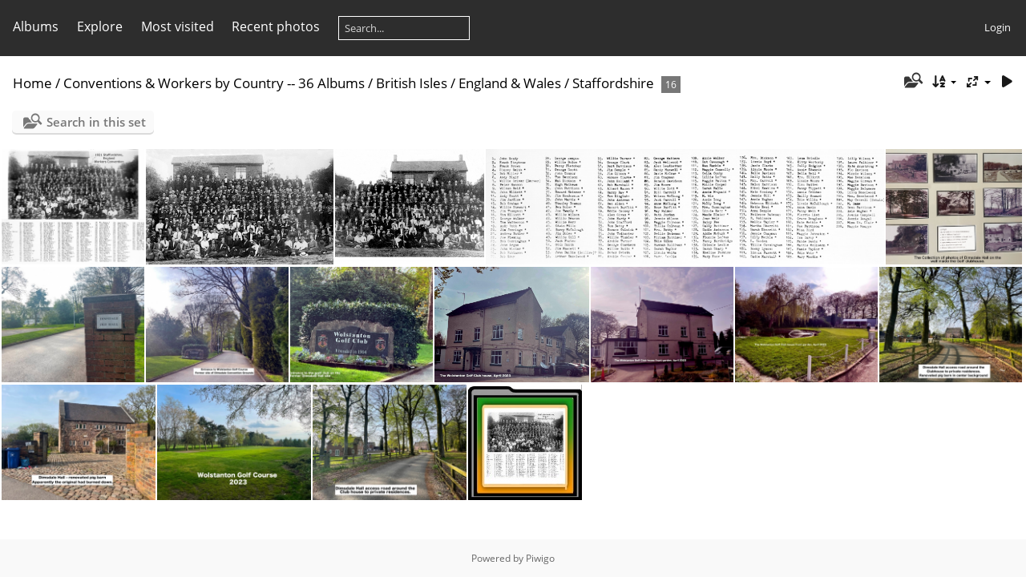

--- FILE ---
content_type: text/html; charset=utf-8
request_url: https://www.tellingthetruth.info/photogallery/index.php?/category/221
body_size: 3784
content:
<!DOCTYPE html>
<html lang=en dir=ltr>
<head>
<title>Conventions & Workers  by Country -- 36 Albums / British Isles / England & Wales / Staffordshire</title>
<link rel="shortcut icon" type="image/x-icon" href="themes/default/icon/favicon.ico">
<link rel="stylesheet" type="text/css" href="themes/modus/css/open-sans/open-sans.css"> <link rel="stylesheet" type="text/css" href="_data/combined/tz1z7h.css">   <link rel=canonical href="index.php?/category/221">
<meta name=viewport content="width=device-width,initial-scale=1">

<meta name="generator" content="Piwigo (aka PWG), see piwigo.org">

<meta name="description" content="Conventions & Workers  by Country -- 36 Albums / British Isles / England & Wales / Staffordshire">


<style type="text/css">
#thumbnails{text-align:justify;overflow:hidden;margin-left:3px;margin-right:5px}
#thumbnails>li{float:left;overflow:hidden;position:relative;margin-bottom:3px;margin-left:2px}#thumbnails>li>a{position:absolute;border:0}</style>
</head>

<body id=theCategoryPage class="section-categories category-221 " data-infos='{"section":"categories","category_id":"221"}'>





<aside id=menubar>
		<dl id=mbCategories>
<dt>
	<a href="index.php?/categories">Albums</a>
</dt>
<dd>
  <ul>
    <li >
      <a href="index.php?/category/216"  title="1 photo in this album">READ ME FIRST</a>
      <span class="menuInfoCat badge" title="1 photo in this album">1</span>
      </li>
    
    <li >
      <a href="index.php?/category/98"  title="119 photos in 5 sub-albums">William Irvine, Founder</a>
      <span class="menuInfoCatByChild badge" title="119 photos in 5 sub-albums">119</span>
      </li>
    
    <li >
      <a href="index.php?/category/1"  title="428 photos in 9 sub-albums">Earliest Workers</a>
      <span class="menuInfoCatByChild badge" title="428 photos in 9 sub-albums">428</span>
      </li>
    
    <li >
      <a href="index.php?/category/178"  title="1920 photos in 82 sub-albums">Conventions & Workers  by Country -- 36 Albums</a>
      <span class="menuInfoCatByChild badge" title="1920 photos in 82 sub-albums">1920</span>
      <span class=albSymbol title="photos posted during the last 7 days">✻</span>
    <ul>
    <li >
      <a href="index.php?/category/223"  title="14 photos in this album"> Country Maps</a>
      <span class="menuInfoCat badge" title="14 photos in this album">14</span>
      </li>
    
    <li >
      <a href="index.php?/category/220"  title="487 photos in 6 sub-albums">United States </a>
      <span class="menuInfoCatByChild badge" title="487 photos in 6 sub-albums">487</span>
      <span class=albSymbol title="photos posted during the last 7 days">✻</span>
      </li>
    
    <li >
      <a href="index.php?/category/193"  title="244 photos in 7 sub-albums">Canada</a>
      <span class="menuInfoCatByChild badge" title="244 photos in 7 sub-albums">244</span>
      <span class=albSymbol title="photos posted during the last 7 days">✻</span>
      </li>
    
    <li >
      <a href="index.php?/category/217"  title="58 photos in 2 sub-albums">Latin America & Caribbean</a>
      <span class="menuInfoCatByChild badge" title="58 photos in 2 sub-albums">58</span>
      </li>
    
    <li >
      <a href="index.php?/category/210"  title="307 photos in 20 sub-albums">British Isles</a>
      <span class="menuInfoCatByChild badge" title="307 photos in 20 sub-albums">307</span>
      <span class=albSymbol title="photos posted during the last 7 days">✻</span>
    <ul>
    <li >
      <a href="index.php?/category/188" rel="up" title="64 photos in 4 sub-albums">England & Wales</a>
      <span class="menuInfoCatByChild badge" title="64 photos in 4 sub-albums">64</span>
    <ul>
    <li >
      <a href="index.php?/category/149"  title="19 photos in this album">England  & Wales Conventions</a>
      <span class="menuInfoCat badge" title="19 photos in this album">19</span>
      </li>
    
    <li >
      <a href="index.php?/category/209"  title="14 photos in this album">England Workers</a>
      <span class="menuInfoCat badge" title="14 photos in this album">14</span>
      </li>
    
    <li >
      <a href="index.php?/category/150"  title="15 photos in this album">England & Wales - Misc</a>
      <span class="menuInfoCat badge" title="15 photos in this album">15</span>
      </li>
    
    <li class="selected">
      <a href="index.php?/category/221"  title="16 photos in this album">Staffordshire</a>
      <span class="menuInfoCat badge" title="16 photos in this album">16</span>
      </li>
    </ul></li>
    <li >
      <a href="index.php?/category/11"  title="161 photos in 8 sub-albums">Ireland</a>
      <span class="menuInfoCatByChild badge" title="161 photos in 8 sub-albums">161</span>
      <span class=albSymbol title="photos posted during the last 7 days">✻</span>
      </li>
    
    <li >
      <a href="index.php?/category/12"  title="82 photos in 5 sub-albums">Scotland</a>
      <span class="menuInfoCatByChild badge" title="82 photos in 5 sub-albums">82</span>
      <span class=albSymbol title="photos posted during the last 7 days">✻</span>
      </li>
    </ul></li>
    <li >
      <a href="index.php?/category/8"  title="239 photos in 7 sub-albums">Australia</a>
      <span class="menuInfoCatByChild badge" title="239 photos in 7 sub-albums">239</span>
      <span class=albSymbol title="photos posted during the last 7 days">✻</span>
      </li>
    
    <li >
      <a href="index.php?/category/195"  title="99 photos in 4 sub-albums">New Zealand</a>
      <span class="menuInfoCatByChild badge" title="99 photos in 4 sub-albums">99</span>
      </li>
    
    <li >
      <a href="index.php?/category/211"  title="106 photos in 6 sub-albums">Europe</a>
      <span class="menuInfoCatByChild badge" title="106 photos in 6 sub-albums">106</span>
      </li>
    
    <li >
      <a href="index.php?/category/5"  title="173 photos in 6 sub-albums">Africa - Madagascar</a>
      <span class="menuInfoCatByChild badge" title="173 photos in 6 sub-albums">173</span>
      <span class=albSymbol title="photos posted during the last 7 days">✻</span>
      </li>
    
    <li >
      <a href="index.php?/category/6"  title="162 photos in 11 sub-albums">Asia</a>
      <span class="menuInfoCatByChild badge" title="162 photos in 11 sub-albums">162</span>
      </li>
    
    <li >
      <a href="index.php?/category/215"  title="31 photos in 2 sub-albums">International-WW Workers Meetings</a>
      <span class="menuInfoCatByChild badge" title="31 photos in 2 sub-albums">31</span>
      </li>
    </ul></li>
    <li >
      <a href="index.php?/category/179"  title="160 photos in 8 sub-albums">Workers: Married, Black, War, Persecution - 4 Albums</a>
      <span class="menuInfoCatByChild badge" title="160 photos in 8 sub-albums">160</span>
      </li>
    
    <li >
      <a href="index.php?/category/23"  title="127 photos in 6 sub-albums">Hymnbooks</a>
      <span class="menuInfoCatByChild badge" title="127 photos in 6 sub-albums">127</span>
      </li>
    
    <li >
      <a href="index.php?/category/26"  title="71 photos in 4 sub-albums">Correspondence</a>
      <span class="menuInfoCatByChild badge" title="71 photos in 4 sub-albums">71</span>
      </li>
    
    <li >
      <a href="index.php?/category/25"  title="80 photos in 4 sub-albums">Friends,  Tragedies,  Ex-ed    -     4 albums</a>
      <span class="menuInfoCatByChild badge" title="80 photos in 4 sub-albums">80</span>
      </li>
    
    <li >
      <a href="index.php?/category/24"  title="280 photos in 18 sub-albums">Memory Lane -. Lists, Famiiar Scenes, Attire</a>
      <span class="menuInfoCatByChild badge" title="280 photos in 18 sub-albums">280</span>
      </li>
    
    <li >
      <a href="index.php?/category/21"  title="150 photos in 4 sub-albums">Books</a>
      <span class="menuInfoCatByChild badge" title="150 photos in 4 sub-albums">150</span>
  </li></ul>

	<p class="totalImages">2672 photos</p>
</dd>
	</dl>
		<dl id=mbSpecials>
<dt><a>Explore</a></dt>
<dd>
	<ul><li><a href="index.php?/most_visited" title="display most visited photos">Most visited</a></li><li><a href="index.php?/recent_pics" title="display most recent photos">Recent photos</a></li><li><a href="index.php?/recent_cats" title="display recently updated albums">Recent albums</a></li><li><a href="random.php" title="display a set of random photos" rel="nofollow">Random photos</a></li><li><a href="index.php?/created-monthly-calendar" title="display each day with photos, month per month" rel="nofollow">Calendar</a></li><hr><li><a href="tags.php" title="display available keywords">Keywords</a> (0)</li><li><a href="search.php" title="search" rel="search">Search</a></li><li><a href="about.php" title="About Piwigo">About</a></li><li><a href="notification.php" title="RSS feed" rel="nofollow">Notification</a></li></ul>
</dd>

	</dl>
	<dl id="mbMostVisited"><dt><a href="index.php?/most_visited" title="display most visited photos">Most visited</a></dt></dl>
<dl><dt><a href="index.php?/recent_pics" title="display most recent photos">Recent photos</a></dt></dl>
<dl style="float:none">
	<form style="margin:0;display:inline" action="qsearch.php" method=get id=quicksearch onsubmit="return this.q.value!='';">
		<input type="text" name=q id=qsearchInput placeholder="Search..." >
	</form>
</dl>
<dl style="float:right;margin-top:3px">
	<dt style="font-size:100%;font-weight:normal;padding-left:15px"><a href="identification.php" rel=nofollow>Login</a></dt>
	<dd style="right:0">
		<ul>
		<li><a href="identification.php" rel="nofollow">Login</a></li>
		<li><a href="password.php" title="Forgotten your password?" rel="nofollow">Forgotten your password?</a></li>
		</ul>
<form method=post action="identification.php" id=quickconnect><fieldset><legend>Quick connect</legend><p><label for=userX>Username</label><br><input type=text name=username id=userX value="" style="width:99%"></p><p><label for=passX>Password</label><br><input type=password name=password id=passX style="width:99%"></p><p><label>Auto login&nbsp;<input type=checkbox name=remember_me value=1></label></p><p><input type=hidden name=redirect value="%2Fphotogallery%2Findex.php%3F%2Fcategory%2F221"><input type=submit name=login value="Submit"></p></fieldset></form>
	</dd>
</dl>

</aside>
<a id="menuSwitcher" class="pwg-button" title="Menu"><span class="pwg-icon pwg-icon-menu"></span></a>




<div id="content" class="content contentWithMenu">
<div class="titrePage">
	<a id=albumActionsSwitcher class=pwg-button><span class="pwg-icon pwg-icon-ellipsis"></span></a><ul class="categoryActions">
    <li id="cmdSearchInSet"><a href="search.php?cat_id=221" title="Search in this set" class="pwg-state-default pwg-button" rel="nofollow">
      <span class="gallery-icon-search-folder"></span><span class="pwg-button-text">Search in this set</span>
    </a></li>


		<li><a id="sortOrderLink" title="Sort order" class="pwg-state-default pwg-button" rel="nofollow"><span class="pwg-icon pwg-icon-sort"></span><span class="pwg-button-text">Sort order</span></a><div id="sortOrderBox" class="switchBox"><div class="switchBoxTitle">Sort order</div><span>&#x2714; </span>Default<br><span style="visibility:hidden">&#x2714; </span><a href="index.php?/category/221&amp;image_order=1" rel="nofollow">Photo title, A &rarr; Z</a><br><span style="visibility:hidden">&#x2714; </span><a href="index.php?/category/221&amp;image_order=2" rel="nofollow">Photo title, Z &rarr; A</a><br><span style="visibility:hidden">&#x2714; </span><a href="index.php?/category/221&amp;image_order=3" rel="nofollow">Date created, new &rarr; old</a><br><span style="visibility:hidden">&#x2714; </span><a href="index.php?/category/221&amp;image_order=4" rel="nofollow">Date created, old &rarr; new</a><br><span style="visibility:hidden">&#x2714; </span><a href="index.php?/category/221&amp;image_order=5" rel="nofollow">Date posted, new &rarr; old</a><br><span style="visibility:hidden">&#x2714; </span><a href="index.php?/category/221&amp;image_order=6" rel="nofollow">Date posted, old &rarr; new</a><br><span style="visibility:hidden">&#x2714; </span><a href="index.php?/category/221&amp;image_order=9" rel="nofollow">Visits, high &rarr; low</a><br><span style="visibility:hidden">&#x2714; </span><a href="index.php?/category/221&amp;image_order=10" rel="nofollow">Visits, low &rarr; high</a></div></li>
		<li><a id="derivativeSwitchLink" title="Photo sizes" class="pwg-state-default pwg-button" rel="nofollow"><span class="pwg-icon pwg-icon-sizes"></span><span class="pwg-button-text">Photo sizes</span></a><div id="derivativeSwitchBox" class="switchBox"><div class="switchBoxTitle">Photo sizes</div><span style="visibility:hidden">&#x2714; </span><a href="index.php?/category/221&amp;display=square" rel="nofollow">Square</a><br><span>&#x2714; </span>Thumbnail<br><span style="visibility:hidden">&#x2714; </span><a href="index.php?/category/221&amp;display=medium" rel="nofollow">M - medium</a><br><span style="visibility:hidden">&#x2714; </span><a href="index.php?/category/221&amp;display=large" rel="nofollow">L - large</a></div></li>

		<li id="cmdSlideshow"><a href="picture.php?/5634/category/221&amp;slideshow=" title="slideshow" class="pwg-state-default pwg-button" rel="nofollow"><span class="pwg-icon pwg-icon-slideshow"></span><span class="pwg-button-text">slideshow</span></a></li>
	</ul>

<div id="breadcrumb">
  <h2><a href="/photogallery/">Home</a> / <a href="index.php?/category/178">Conventions & Workers  by Country -- 36 Albums</a> / <a href="index.php?/category/210">British Isles</a> / <a href="index.php?/category/188">England & Wales</a> / <a href="index.php?/category/221">Staffordshire</a>
    <span class="badge nb_items">16</span>  </h2>


</div>



</div>





<div class="action-buttons">

  <div class="mcs-side-results search-in-set-button">
    <div>
      <p><a href="search.php?cat_id=221" class="gallery-icon-search-folder" rel="nofollow">Search in this set</a></p>
    </div>
  </div>

</div>






<div class="loader"><img src="themes/default/images/ajax_loader.gif"></div>

<ul class="thumbnails" id="thumbnails">
  <li class="path-ext-jpg file-ext-jpg" style=width:195px;height:144px><a href="picture.php?/5634/category/221"><img src="_data/i/upload/2023/05/10/20230510232804-e24fd37f-me.jpg" width=195 height=144 alt="1921 England, Dimsdale, Staffordshire-Workers Convention names &amp; photo"></a><div class=overDesc>1921 England, Dimsdale, Staffordshire-Workers Convention names & photo</div></li>
<li class="path-ext-jpg file-ext-jpg" style=width:257px;height:144px><a href="picture.php?/5636/category/221"><img src="_data/i/upload/2023/05/10/20230510232816-1afc335b-me.jpg" width=257 height=144 alt="1921 England, Dimsdale, Staffordshire-Workers Convention2 300 dpi maybe."></a><div class=overDesc>1921 England, Dimsdale, Staffordshire-Workers Convention2 300 dpi maybe.</div></li>
<li class="path-ext-jpg file-ext-jpg" style=width:204px;height:144px><a href="picture.php?/5929/category/221"><img src="_data/i/upload/2024/06/06/20240606180450-652738fc-me.jpg" width=204 height=144 alt="1921 Dimsdale, Staffordshire Eng Workers Convention clean and smaller"></a><div class=overDesc>1921 Dimsdale, Staffordshire Eng Workers Convention clean and smaller</div></li>
<li class="path-ext-jpg file-ext-jpg" style=width:545px;height:144px><a href="picture.php?/5635/category/221"><img src="_data/i/upload/2023/05/10/20230510232811-1afa745c-me.jpg" width=545 height=144 alt="1921 England, Dimsdale, Staffordshire-Workers Convention- names"></a><div class=overDesc>1921 England, Dimsdale, Staffordshire-Workers Convention- names</div></li>
<li class="path-ext-jpg file-ext-jpg" style=width:187px;height:144px><a href="picture.php?/5648/category/221"><img src="_data/i/upload/2023/05/10/20230510233233-fd72b60c-me.jpg" width=187 height=144 alt="Wall Photos"></a><div class=overDesc>Wall Photos</div></li>
<li class="path-ext-jpg file-ext-jpg" style=width:192px;height:144px><a href="picture.php?/7092/category/221"><img src="_data/i/upload/2025/02/09/20250209214104-e1ba080f-me.jpg" width=192 height=144 alt="Dimsdale Old Hall sign"></a><div class=overDesc>Dimsdale Old Hall sign</div></li>
<li class="path-ext-jpg file-ext-jpg" style=width:192px;height:144px><a href="picture.php?/7088/category/221"><img src="_data/i/upload/2025/02/09/20250209214057-924a922a-me.jpg" width=192 height=144 alt="Dimsdale Hall -golf course entrance1"></a><div class=overDesc>Dimsdale Hall -golf course entrance1</div></li>
<li class="path-ext-jpg file-ext-jpg" style=width:192px;height:144px><a href="picture.php?/5649/category/221"><img src="_data/i/upload/2023/05/10/20230510234257-9856ee44-me.jpg" width=192 height=144 alt="Dimsdale entrrance"></a><div class=overDesc>Dimsdale entrrance</div></li>
<li class="path-ext-jpg file-ext-jpg" style=width:208px;height:144px><a href="picture.php?/5640/category/221"><img src="_data/i/upload/2023/05/10/20230510232927-c5eece18-me.jpg" width=208 height=144 alt="Dimsdale (Club house)"></a><div class=overDesc>Dimsdale (Club house)</div></li>
<li class="path-ext-jpg file-ext-jpg" style=width:192px;height:144px><a href="picture.php?/5641/category/221"><img src="_data/i/upload/2023/05/10/20230510232942-06b351fe-me.jpg" width=192 height=144 alt="Dimsdale Club house garden"></a><div class=overDesc>Dimsdale Club house garden</div></li>
<li class="path-ext-jpg file-ext-jpg" style=width:192px;height:144px><a href="picture.php?/7086/category/221"><img src="_data/i/upload/2025/02/09/20250209214054-073e1732-me.jpg" width=192 height=144 alt="Dimsale Club house garden 2"></a><div class=overDesc>Dimsale Club house garden 2</div></li>
<li class="path-ext-jpg file-ext-jpg" style=width:192px;height:144px><a href="picture.php?/7090/category/221"><img src="_data/i/upload/2025/02/09/20250209214101-b13ff43c-me.jpg" width=192 height=144 alt="Dimsdale Hall back pig barn"></a><div class=overDesc>Dimsdale Hall back pig barn</div></li>
<li class="path-ext-jpg file-ext-jpg" style=width:192px;height:144px><a href="picture.php?/7089/category/221"><img src="_data/i/upload/2025/02/09/20250209214059-1504536b-me.jpg" width=192 height=144 alt="Dimsdale Hall Back pig barn closeup"></a><div class=overDesc>Dimsdale Hall Back pig barn closeup</div></li>
<li class="path-ext-jpg file-ext-jpg" style=width:192px;height:144px><a href="picture.php?/7087/category/221"><img src="_data/i/upload/2025/02/09/20250209214056-8bf98818-me.jpg" width=192 height=144 alt="Dimsdale  -Wolstanton Golf course"></a><div class=overDesc>Dimsdale  -Wolstanton Golf course</div></li>
<li class="path-ext-jpg file-ext-jpg" style=width:192px;height:144px><a href="picture.php?/7091/category/221"><img src="_data/i/upload/2025/02/09/20250209214102-3fc23a1f-me.jpg" width=192 height=144 alt="Dimsdale Hall back"></a><div class=overDesc>Dimsdale Hall back</div></li>
<li class="path-ext-jpg file-ext-jpg" style=width:142px;height:144px><a href="picture.php?/7623/category/221"><img src="_data/i/upload/2025/04/09/20250409231351-92b05ced-th.jpg" width=142 height=144 alt="Thumbnail England Staffordshire"></a><div class=overDesc>Thumbnail England Staffordshire</div></li>

</ul>


</div><div id="copyright">
	Powered by	<a href="https://piwigo.org">Piwigo</a>
	
<script type="text/javascript" src="_data/combined/dfnd3a.js"></script>
<script type="text/javascript">//<![CDATA[

var h = jQuery("#theHeader div.banner").css("height");
		var d = jQuery("#menuSwitcher").css("padding-top");

		jQuery(document).ready(function(){
			if( jQuery('#theHeader div.banner').is(':visible') && jQuery("body").css("display") == "flex"){
				jQuery("#menuSwitcher").css("padding-top",parseInt(h)+parseInt(d));
			};
		});
rvgtProcessor=new RVGThumbs({hMargin:2,rowHeight:144});
try{document.cookie="caps="+(window.devicePixelRatio?window.devicePixelRatio:1)+"x"+document.documentElement.clientWidth+"x"+document.documentElement.clientHeight+";path=/photogallery/"}catch(er){document.cookie="caps=1x1x1x"+err.message;}
(window.SwitchBox=window.SwitchBox||[]).push("#sortOrderLink", "#sortOrderBox");
(window.SwitchBox=window.SwitchBox||[]).push("#derivativeSwitchLink", "#derivativeSwitchBox");
//]]></script>
<script type="text/javascript">
(function() {
var s,after = document.getElementsByTagName('script')[document.getElementsByTagName('script').length-1];
s=document.createElement('script'); s.type='text/javascript'; s.async=true; s.src='_data/combined/gub1ad.js';
after = after.parentNode.insertBefore(s, after);
})();
</script>
</div></body>
</html>

--- FILE ---
content_type: text/css
request_url: https://www.tellingthetruth.info/photogallery/_data/combined/tz1z7h.css
body_size: 8829
content:
/*BEGIN header */

/*BEGIN themes/modus/css/base.css.tpl */
BODY{margin:0;padding:0;font-size:13px;font-family:Arial,Helvetica,sans-serif;min-width:300px;background-color:#141414;color:#bbb}A{text-decoration:none;color:#ddd}A:hover{text-decoration:underline;color:#fff}A .pwg-icon,.pwg-icon{opacity:.9;font-size:17px!important}A:hover .pwg-icon{opacity:1}IMG{border:0}H2{margin:0;padding:2px 5px 3px 0;text-align:left;font-size:20px;font-weight:400}BLOCKQUOTE{margin:8px 10px}INPUT,SELECT{margin:0;font-size:1em}TABLE{margin-left:auto;margin-right:auto}FORM{padding:0;margin:0}INPUT[type="text"],INPUT[type="password"],SELECT,TEXTAREA{background-color:#fff0;color:inherit;border:1px solid gray}INPUT:focus,TEXTAREA:focus{background-color:#3F3F3F;color:#fff;box-shadow:0 0 2px #fff}INPUT[type="button"],INPUT[type="submit"],INPUT[type="reset"]{background-color:#0073B2;filter:progid:DXImageTransform.Microsoft.gradient(startColorStr=#FF009CDA,endColorStr=#FF0073B2);background-image:-moz-linear-gradient(top,#009CDA,#0073B2);background-image:-webkit-linear-gradient(top,#009CDA,#0073B2);background-image:-ms-linear-gradient(top,#009CDA,#0073B2);background-image:-o-linear-gradient(top,#009CDA,#0073B2);background-image:linear-gradient(to bottom,#009CDA,#0073B2);;color:#ddd;border:1px solid gray}INPUT[type="button"]:hover,INPUT[type="submit"]:hover,INPUT[type="reset"]:hover{color:#fff;box-shadow:0 0 2px #fff}FIELDSET{padding:1em;margin:1em .5em;border:1px solid gray}LEGEND{font-style:italic;color:inherit}.titrePage{padding:3px 10px;line-height:24px;background-color:#009CDA;filter:progid:DXImageTransform.Microsoft.gradient(startColorStr=#FF0073B2,endColorStr=#FF009CDA);background-image:-moz-linear-gradient(top,#0073B2,#009CDA);background-image:-webkit-linear-gradient(top,#0073B2,#009CDA);background-image:-ms-linear-gradient(top,#0073B2,#009CDA);background-image:-o-linear-gradient(top,#0073B2,#009CDA);background-image:linear-gradient(to bottom,#0073B2,#009CDA);color:#ddd}.titrePage A{color:#fff}.titrePage .switchBox{color:#bbb}.titrePage .switchBox A{color:#ddd}.titrePage H2 A,#imageHeaderBar H2{text-shadow:1px 1px 3px #000}.titrePage H2 span.badge::before{content:'['}.titrePage H2 span.badge::after{content:']'}.content .navigationBar,.content .additional_info,.content .calendarBar{margin:8px 4px;text-align:center}.content .pageNumberSelected{font-style:italic;font-weight:700}.content .additional_info{font-size:110%}.content .notification{padding:0 25px}.search_results{font-size:16px;margin:10px 16px}.categoryActions{margin:0 2px;width:auto;padding:0;text-indent:0;list-style:none;text-align:center;float:right}.categoryActions LI{display:inline}.switchBox{display:none;position:absolute;left:0;top:0;padding:.5em;z-index:100;text-align:left;box-shadow:2px 2px 5px gray;background-color:#2D2D2D}.switchBoxTitle{border-bottom:1px solid gray;padding-bottom:5px;margin-bottom:5px}#copyright{clear:both;font-size:83%;text-align:center;margin:0 0 10px 0}A.wiki{cursor:help}.loader{display:none;position:fixed;right:0;bottom:0}#comments{padding-left:5px;padding-right:5px;clear:both}.commentsList{margin:5px;padding:0;list-style:none}.commentElement{border-radius:5px;margin:5px 0;padding:2px 0 0 2px;width:100%;background-color:#3F3F3F}.commentElement .description{overflow:auto}#comments input[type="text"],#comments TEXTAREA{max-width:100%;width:100%;-moz-box-sizing:border-box;box-sizing:border-box}.commentAuthor{font-weight:700}.commentDate{font-style:italic}#comments FORM P{margin:5px 0}.filter UL{display:block;float:left;margin:0 1em 0 0;padding:0}.filter LI{list-style:none;margin-bottom:.5em}.filter P{line-height:2em;margin-bottom:.1em}.filter input[name="search_allwords"]{width:50%;min-width:240px;max-width:500px}.filter>P{margin-left:1.5em}.properties UL{list-style:none;margin:0;padding:0}.properties LI{margin-bottom:.5em;padding:0;line-height:1.8em;clear:left}.properties SPAN.property{font-weight:700;float:left;width:50%;text-align:right;margin:0;padding:0 .5em 0 0}.properties .fields,.plugins.fields{width:100%;display:flex;flex-direction:column;gap:15px}.properties div.property,.plugins.fields>div{display:grid;grid-template-columns:1fr 1fr;gap:10px;align-items:center}.plugins.fields>div{margin-left:5px}.properties div.property.radio{margin:5px 0}.properties div.property :first-child,.plugins.fields>div>:first-child{text-align:right;font-weight:700}.properties div.property :last-child,.plugins.fields>div>:last-child{width:fit-content}.properties P{text-align:center;margin-top:2em;margin-bottom:2em}.bottomButtons{margin-top:50px!important}.content .navigationBar,SPAN.calItem,TD.calDayCellEmpty{color:gray}.errors{color:red;font-weight:700;margin:5px;border:1px solid red;background:#ffe1e1 url(/photogallery/themes/default/icon/errors.png) no-repeat center right;padding:10px 50px 10px 10px}.infos{color:#002000;background:#98fb98 url(/photogallery/themes/default/icon/infos.png) no-repeat center right;margin:5px;padding:10px 50px 10px 10px}.header_msgs{text-align:center;font-weight:700;color:dimgray;background-color:#d3d3d3;margin:1px;padding:1px}.message{color:#fff;background-color:#666;margin-bottom:1em;padding:12px;border-radius:3px}#commentAdd{float:left;padding:0 1%;width:48%}#pictureCommentList{float:right;width:50%}#pictureComments h4{margin:0}@media screen and (max-width:480px){SELECT,INPUT{max-width:270px}}div.token-input-dropdown{color:#000}ul.token-input-list{width:auto!important}#albumActionsSwitcher{display:none}@media screen and (max-width:640px){#albumActionsSwitcher{display:block;width:42px;padding-top:2px;text-align:right;float:right}#albumActionsSwitcher+.categoryActions{display:none;position:absolute;z-index:1;background-color:#2D2D2D;padding:10px 5px 5px;box-shadow:2px 2px 5px gray;opacity:.95;text-align:left;min-width:180px}#albumActionsSwitcher+.categoryActions LI{display:block}#albumActionsSwitcher+.categoryActions .pwg-button{display:block}#albumActionsSwitcher+.categoryActions .pwg-button-text{display:inline;margin-left:5px;text-transform:capitalize}}.mcs-side-results{display:flex;flex-direction:row;gap:5px}.mcs-side-results>div{background:#fafafa;box-shadow:0 2px #00000024;position:relative;padding:4px 10px;border-radius:5px;font-weight:600;display:flex;align-items:center;cursor:pointer;margin-right:15px;color:#777;width:fit-content}.mcs-side-results>div:hover{background:#eee;color:#777}.mcs-side-results>div:active{transform:translateY(2px);box-shadow:none}.mcs-side-results>div p{margin:0 0 0 10px;white-space:nowrap;font-size:15px}.mcs-side-results .mcs-side-badge{border-radius:25px;font-weight:700;color:#fafafa;margin-left:5px;padding:2px 5px!important;font-size:10px;background:#777}.mcs-side-results.search-in-set-button p{margin:0}.mcs-side-results.search-in-set-button a{color:#777;font-weight:600}.mcs-side-results.search-in-set-button a::before{margin-right:10px}.mcs-side-results.search-in-set-button a:hover{color:#777;font-weight:600;text-decoration:none}#derivativeSwitchLink::after,#sortOrderLink::after,#cmdRelatedTags::after{display:inline-block;margin-left:.255em;vertical-align:.255em;content:"";border-top:.3em solid;border-right:.3em solid #fff0;border-bottom:0;border-left:.3em solid #fff0}.action-buttons{display:flex;align-items:start;flex-wrap:wrap;margin-bottom:20px;padding:0 15px}h3.related-tags-title{margin:4px 0;margin-right:10px;font-weight:400}span.related-tags{padding:4px 12px;margin:3px;border-radius:15px;background-color:#f5f5f5}span.related-tags a{font-weight:700;color:#787878;text-decoration:none}span.related-tags:hover{background-color:#e5e5e5}span.related-tags .tag-counter{display:inline-block;margin-left:9px;color:#ACACAC;font-weight:700}#relatedTagsBox.switchBox A{padding:unset;display:block}#selected-tags-container{margin:0 15px;display:flex;flex-wrap:wrap}#selected-tags-container .selected-related-tag{background-color:#FCEAD2;border:1px solid #F70;color:#f70;border-radius:15px;padding:2px 10px;padding-right:5px;margin-right:15px}#selected-tags-container .selected-related-tag.unique-tag{padding:2px 10px}#selected-tags-container .selected-related-tag a{font-weight:700;font-style:Bold;font-size:12px;color:#f70}#selected-tags-container .selected-related-tag a.selected-related-tag-remove:hover{text-decoration:none;color:#000}.related-tag-condition{border-radius:5px;margin:2px 5px 0 15px;font-weight:900;font-size:20px;padding:0 5px;color:#777}#breadcrumb{display:flex;align-items:baseline}@media (max-width:600px){#breadcrumb{flex-direction:column}}
/*BEGIN themes/modus/css/iconfontello.css.tpl */
@font-face{font-family:'modus';src:url(/photogallery/themes/modus/css/fontello/font/modus.eot?35104528);src:url(/photogallery/themes/modus/css/fontello/font/modus.eot?35104528#iefix) format('embedded-opentype'),url(/photogallery/themes/modus/css/fontello/font/modus.woff2?35104528) format('woff2'),url(/photogallery/themes/modus/css/fontello/font/modus.woff?35104528) format('woff'),url(/photogallery/themes/modus/css/fontello/font/modus.ttf?35104528) format('truetype'),url(/photogallery/themes/modus/css/fontello/font/modus.svg?35104528#modus) format('svg');font-weight:400;font-style:normal}[class^="pwg-icon-"]:before,[class*=" pwg-icon-"]:before{font-family:"modus";font-style:normal;font-weight:400;speak:never;display:inline-block;text-decoration:inherit;width:1em;margin-right:.2em;text-align:center;font-variant:normal;text-transform:none;line-height:1em;margin-left:.2em;-webkit-font-smoothing:antialiased;-moz-osx-font-smoothing:grayscale}.pwg-icon-tag:before{content:'\2d'}.pwg-icon-ellipsis:before{content:'\2026'}.pwg-icon-pause:before{content:'\e800'}.pwg-icon-minus:before{content:'\e801'}.pwg-icon-close:before{content:'\e802'}.pwg-icon-favorite-add:before{content:'\e803'}.pwg-icon-camera-calendar:before{content:'\e804'}.pwg-icon-user:before{content:'\e805'}.pwg-icon-category-view-flat:before{content:'\e806'}.pwg-icon-category-edit:before{content:'\e807'}.pwg-icon-arrow-w:before{content:'\e808'}.pwg-icon-arrow-e:before{content:'\e809'}.pwg-icon-arrow-n:before{content:'\e80a'}.pwg-icon-representative:before{content:'\e80b'}.pwg-icon-map:before{content:'\e80d'}.pwg-icon-save:before{content:'\e80e'}.pwg-icon-help:before{content:'\e80f'}.pwg-icon-edit:before{content:'\e810'}.pwg-icon-menu:before{content:'\e811'}.pwg-icon-caddie-add:before{content:'\e812'}.pwg-icon-sizes:before{content:'\e813'}.pwg-icon-globe:before{content:'\e814'}.pwg-icon-cloud:before{content:'\e815'}.pwg-icon-letters:before{content:'\e816'}.pwg-icon-home:before{content:'\e817'}.pwg-icon-user-edit:before{content:'\e818'}.pwg-icon-album:before{content:'\e819'}.pwg-icon-help-circled:before{content:'\e81a'}.pwg-icon-calendar-plus:before{content:'\e81b'}.pwg-icon-calendar:before{content:'\e81c'}.pwg-icon-height:before{content:'\e81d'}.pwg-icon-width:before{content:'\e81e'}.pwg-icon-spin6:before{content:'\e81f'}.pwg-icon-checkmark:before{content:'\e820'}.pwg-icon-selecters:before{content:'\e821'}.pwg-icon-cancel:before{content:'\e822'}.pwg-icon-trash:before{content:'\e823'}.pwg-icon-search-folder:before{content:'\e824'}.pwg-icon-broom:before{content:'\e825'}.pwg-icon-arrow-rotate-left:before{content:'\e826'}.pwg-icon-down-open:before{content:'\e827'}.pwg-icon-left-open:before{content:'\e828'}.pwg-icon-right-open:before{content:'\e829'}.pwg-icon-up-open:before{content:'\e830'}.pwg-icon-favorite-del:before{content:'\e831'}.pwg-icon-slideshow:before{content:'\e832'}.pwg-icon-camera-info:before{content:'\e833'}.pwg-icon-cloud-download:before{content:'\e834'}.pwg-icon-star:before{content:'\e847'}.pwg-icon-plus-circled:before{content:'\e84a'}.pwg-icon-pencil:before{content:'\e84f'}.pwg-icon-cog:before{content:'\e852'}.pwg-icon-search:before{content:'\e900'}.pwg-icon-hdd:before{content:'\f0a0'}.pwg-icon-category-view-normal:before{content:'\f0e8'}.pwg-icon-camera-calendar-1:before{content:'\f133'}.pwg-icon-sort:before{content:'\f15d'}.pwg-icon-file-image:before{content:'\f1c5'}A:hover .pwg-icon:before{text-decoration:none!important}.pwg-icon{font-size:24px}.pwg-button-text{display:none}.pwg-state-disabled .pwg-icon{opacity:.5;-ms-filter:"progid:DXImageTransform.Microsoft.Alpha(Opacity=50)";filter:alpha(opacity=50)}.pwg-button{display:inline-block;vertical-align:top;cursor:pointer}.pwg-icon-slideshow:before{content:'\e832'}.pwg-icon-favorite-del:before{content:'\e831'}.pwg-icon-category-edit:before{content:'\E84F'}.pwg-icon-edit:before{content:'\E84F'}.pwg-icon-caddie-add:before{content:'\E812'}.pwg-icon-representative{content:'\E80B'}
/*BEGIN themes/modus/css/menuh.css.tpl */
#menubar UL{list-style:none;padding:0 0 0 2px;margin:0}#mbCategories UL{list-style-type:square;padding-left:8px}#menubar LI.selected>A{font-weight:700}#menubar .menuInfoCat{padding:0 5px;font-size:90%;border-radius:20px;font-weight:700}#menubar .menuInfoCat::before{content:'['}#menubar .menuInfoCat::after{content:']'}#menubar .menuInfoCatByChild{font-size:80%;font-style:italic}#menubar INPUT{text-indent:2px;-moz-box-sizing:border-box;box-sizing:border-box}#quickconnect FIELDSET{margin:0 5px 0 0;padding:0 5px}#menuTagCloud{text-align:center}#menuTagCloud A{white-space:nowrap;margin-right:5px}#menubar{margin:0;width:100%;padding:5px 0 8px;background-color:#0073B2;filter:progid:DXImageTransform.Microsoft.gradient(startColorStr=#FF009CDA,endColorStr=#FF0073B2);background-image:-moz-linear-gradient(top,#009CDA,#0073B2);background-image:-webkit-linear-gradient(top,#009CDA,#0073B2);background-image:-ms-linear-gradient(top,#009CDA,#0073B2);background-image:-o-linear-gradient(top,#009CDA,#0073B2);background-image:linear-gradient(to bottom,#009CDA,#0073B2);color:#ddd}#menubar DT A{color:#fff}#menubar DL{display:inline;float:left;margin:0 .25em;padding:0 .25em}#menubar DT{display:inline;cursor:pointer;font-size:120%;font-weight:700;text-align:center}#menubar DD{display:none;position:absolute;margin:0;padding:10px;line-height:150%;max-width:300px;box-shadow:2px 2px 5px gray;background-color:#2D2D2D;color:#bbb}#menubar DD A{font-size:14px}#menubar DL:hover>DD{display:block;z-index:5}#content{clear:both}#qsearchInput{width:13%;max-width:180px}#menuSwitcher{display:none}@media screen and (max-width:980px){#mbProfile{display:none!important}#mbTags{display:none!important}}@media screen and (max-width:840px){#mbMostVisited{display:none!important}}@media screen and (max-width:640px){#mbBestRated{display:none!important}#menuSwitcher{display:block;position:absolute;padding-top:2px;color:#fff}.contentWithMenu .titrePage H2,.contentWithMenu .browsePath{text-indent:25px;letter-spacing:-.5px}.titrePage H2:first-line,.browsePath:first-line{line-height:28px}#menubar{display:none;position:absolute;width:auto;box-shadow:2px 2px 5px gray;opacity:.95;z-index:5;min-width:40%;background-color:#2D2D2D;background-image:none;color:inherit}#menubar DT A{color:#ddd}#menubar DL{display:block;float:none;margin-top:4px;margin-bottom:4px}#menubar DT{display:block;text-align:left;font-size:20px;font-weight:400}#menubar DL:hover>DD{display:none}#menubar DD{position:static;box-shadow:none;padding-top:5px}#qsearchInput{width:100%;max-width:none;margin:5px 0}}
/*BEGIN themes/modus/css/index.css.tpl */
.thumbnails{margin:1em 0;padding:0;list-style:none;text-align:center}.thumbnails LI{display:inline}.thumbnails .wrap1{margin:0 7px 5px 7px;display:table-cell;display:inline-table;display:inline-block;vertical-align:top;text-align:center}.thumbnails .wrap2{margin:0;display:table-cell;vertical-align:middle;border-radius:4px;border:1px solid gray}.thumbnails .wrap2 A{display:block}.thumbnails IMG{vertical-align:middle}.thumbnails .thumbLegend{overflow:hidden;height:4em}.overDesc{color:#fff;background-color:rgb(0 0 0 / .5);position:absolute;height:1.5em;width:100%;left:0;bottom:-100px;overflow:hidden;text-align:center;text-shadow:1px 1px 3px rgb(0 0 0 / .8);line-height:1.4;font-weight:700;white-space:nowrap;text-overflow:ellipsis;transition:all 200ms ease-out 0s}LI:hover>.overDesc{bottom:-1px}.thumbnailCategories{margin:0;padding:0;list-style:none;overflow:hidden;width:100%}.thumbnailCategories LI{margin:0;padding:0;float:left;width:49.7%}.thumbnailCategory{display:block;padding:2px 0 0 2px;margin:5px;border:1px solid gray;display:flex;flex-wrap:wrap}.thumbnailCategory .description{font-size:90%;overflow-y:auto;max-height:85%;flex:1 0;width:70%;margin-right:10px}.thumbnailCategory .description H3{text-align:left;margin:0;padding:.1em;font-size:120%}.thumbnailCategory .illustration{flex:1 0;max-width:30%}.thumbnailCategory .description::-webkit-scrollbar{width:10px}.thumbnailCategory .description::-webkit-scrollbar{background:rgb(255 255 255 / .2);border-radius:15px}.thumbnailCategory .description::-webkit-scrollbar-thumb{background:rgb(255 255 255 / .5);border-radius:15px}.thumbnailCategory .description::-webkit-scrollbar-thumb:hover{background:#555}.thumbnailCategory .illustration img{object-fit:cover}.illustration{text-align:left;margin:2px 0 0 2px;float:left}.thumbnails .wrap2:hover,.thumbnailCategory:hover{border-color:#ddd}.albThumbs{list-style:none;padding:0;text-align:center}.albThumbs LI{display:inline-block;position:relative;overflow:hidden;margin:5px 5px;width:250px;height:250px}.albImg{display:block;position:relative top:0;left:0}.albLegend{height:4em;width:100%;text-align:left;position:absolute;left:0;bottom:-1px;overflow:hidden;text-shadow:1px 1px 3px rgb(0 0 0 / .8);line-height:1.4;text-indent:5px;filter:progid:DXImageTransform.Microsoft.gradient(startColorStr=#08000000,endColorStr=#90000000);background-image:-moz-linear-gradient(top,rgb(0 0 0 / .01),rgb(0 0 0 / .5));background-image:-webkit-linear-gradient(top,rgb(0 0 0 / .01),rgb(0 0 0 / .5));background-image:-ms-linear-gradient(top,rgb(0 0 0 / .01),rgb(0 0 0 / .5));background-image:-o-linear-gradient(top,rgb(0 0 0 / .01),rgb(0 0 0 / .5));background-image:linear-gradient(to bottom,rgb(0 0 0 / .01),rgb(0 0 0 / .5))}.albLegend H4{margin:1em 0 2px;overflow:hidden}.albLegendRight{float:right;margin-right:2px!important}@media (-webkit-min-device-pixel-ratio:1.3),(min-resolution:124.8dpi){.albThumbs LI{width:166px;height:166px}.albImg{max-height:100%}.albLegend{text-indent:2px;letter-spacing:-.5px;word-spacing:-1px}}.albSymbol{font-size:16px;line-height:20px;cursor:pointer}@media (max-width:320px),(-webkit-min-device-pixel-ratio:1.3),(min-resolution:124.8dpi){.albThumbs LI{width:156px;height:156px;margin:5px 1px}}.calendarViews{float:right;margin:5px 5px 0 0}.calItem{font-weight:700;margin:0 1px;padding:0 1px;border:1px solid gray;text-decoration:none!important}.calendarCalBar{margin:10px}.calCalHead{font-weight:700;font-size:110%;margin:0 2px}.calCal{margin:0 2px}TABLE.calMonth{border:0;border-collapse:collapse;margin-bottom:10px}TD.calDayCellFull,TD.calDayCellEmpty{vertical-align:top;font-weight:700;font-size:18px;border:1px solid gray}.calBackDate{padding-left:3px;padding-top:0;z-index:2;position:absolute;color:#000}.calForeDate{padding-left:4px;padding-top:1px;z-index:3;position:absolute;color:#fff}
/*BEGIN themes/modus/css/picture.css.tpl */
#imageHeaderBar .imageNumber{float:right}#imageHeaderBar H2{display:inline;text-align:center;padding:0}#imageToolBar{text-align:center;margin-bottom:2px;padding-top:2px;height:28px}#imageToolBar .actionButtons{float:left}#imageToolBar .navigationButtons{float:right}#imageToolBar .pwg-button{width:42px}#theImage{text-align:center}#imageInfos{position:relative;min-height:166px}#linkPrev{float:left;margin:0 10px 0 5px}#linkNext{float:right;margin:0 5px 0 10px;text-align:right}DIV.thumbHover{width:120px;height:120px;border:1px solid #ccc;padding:0 5px;-moz-box-sizing:border-box;box-sizing:border-box}.imageInfoTable UL{margin:0;padding:0 0 0 1em;list-style-type:square}.rateButton,.rateButtonSelected,.rateButtonStarFull,.rateButtonStarEmpty{padding:0;border:0!important;box-shadow:none!important}.rateButton,.rateButtonStarFull,.rateButtonStarEmpty{cursor:pointer}.rateButtonSelected{font-weight:700;font-size:120%}.rateButtonStarFull{background:#fff0 url(/photogallery/themes/default/icon/rating-stars.gif) no-repeat -16px center!important;width:16px}.rateButtonStarEmpty{background:#fff0 url(/photogallery/themes/default/icon/rating-stars.gif) no-repeat 0 center!important;width:16px}.imageInfoTable{display:table;margin:auto;font-family:Tahoma,Verdana,Helvetica,Arial,sans-serif}.imageInfo{display:block;line-height:20px;word-wrap:break-word}.imageInfo DT{display:table-cell;text-align:right;font-weight:700;padding-right:.5em}.imageInfo DD{display:table-cell;text-align:left;font-weight:400}.wide #theImageAndInfos{display:flex;justify-content:space-between;max-width:100vw;overflow:hidden}@media screen{.wide #theImage{width:75%;margin:0 12px}.wide #imageInfos{border-radius:8px 0 0 8px;width:25%;background-color:#3F3F3F}.wide .navThumbs{min-width:242px;width:90%;max-width:280px;height:124px;margin:auto;padding-top:10px}.wide .navThumb{width:120px;height:120px;margin:0!important;overflow:hidden;text-align:left}.wide .thumbHover{width:120px;height:120px;position:absolute}.wide .prevThumbHover:hover{background:#fff0 url(/photogallery/themes/modus/images/img_prev.png) no-repeat center center}.wide .nextThumbHover:hover{background:#fff0 url(/photogallery/themes/modus/images/img_next.png) no-repeat center center}.wide .imageInfoTable{display:block;padding:0 5px 0 10px;margin:0}.wide .imageInfo DT{display:block;text-align:left;padding:0}.wide .imageInfo DD{display:block;text-align:left;margin:0 0 5px 10px}.wide #imageToolBar{background-color:#3F3F3F}}@media screen and (max-width:800px),screen and (-webkit-min-device-pixel-ratio:1.3){.navThumb IMG{max-width:60px;height:auto}.wide .navThumbs{height:78px;min-width:126px;max-width:160px}.navThumb,.thumbHover{width:60px!important;height:60px!important;line-height:1}}#imageActionsSwitch{display:none}@media screen and (max-width:600px){#imageActionsSwitch{display:block;text-align:left;float:left}.actionButtonsWrapper{position:relative}.actionButtonsWrapper .actionButtons{display:none;position:absolute;z-index:1;min-width:200px;background-color:#2D2D2D;padding-top:10px;box-shadow:2px 2px 5px gray;opacity:.95}#imageToolBar .actionButtons .pwg-button{display:block;width:auto;text-align:left;height:32px;padding-left:5px;padding-right:5px}#imageToolBar .actionButtons .pwg-button-text{display:inline;margin-left:5px;text-transform:capitalize}.imageInfoTable{padding-top:5px;clear:both}}
/*BEGIN themes/modus/css/tags.css */
#fullTagCloud{font-size:120%;text-align:justify;padding:0;margin:1em 5px}#fullTagCloud SPAN{white-space:nowrap;margin:0 2px}.tagLevel5{font-size:150%!important}.tagLevel4{font-size:140%!important}.tagLevel3{font-size:120%!important}.tagLevel2{font-size:100%!important}.tagLevel1{font-size:90%!important}TR.tagLine{border-bottom:1px solid #ddd}TD.nbEntries{text-align:right;font-style:italic;font-size:90%}FIELDSET.tagLetter{border:1px solid #d3d3d3;width:200px;margin:.5em;padding:10px}LEGEND.tagLetterLegend{border:1px solid #d3d3d3;font-size:120%;font-weight:700;padding:0 5px;font-style:normal}TABLE.tagLetterContent{width:100%;font-size:80%;border-collapse:collapse}.tag-actevt{color:#f88}.tag-ani-0,.tag-ani-1,.tag-ani-2{color:skyblue}.tag-built-0,.tag-built-1{color:#ccc}.tag-concept-0,.tag-concept-1{color:#f11}.tag-flora-0,.tag-flora-1{color:#6f6}.tag-nature-0,.tag-nature-1{color:palegreen}.tag-natph{color:#f7f}.tag-people{color:cyan}.tag-place-0,.tag-place-1{color:#ff0}.tag-priv{color:orange}.tag-style{color:#8bf}
/*BEGIN themes/modus/css/print.css */
@media print{#menubar,.content .navigationBar,.categoryActions,.content .calendarViews,#imageToolBar,.navThumb,#commentAdd{display:none}BODY{margin:0;color:#000;background:#fff}}
/*BEGIN themes/modus/css/plugin_compatibility.css */
#thumbnails .addCollection{font-size:12px!important;height:22px!important;text-align:center!important}.thumbnailCategories LI{width:31%!important;margin-left:15px!important}.thumbnailCategory{position:relative;background:#00000065;border-radius:6px;display:flex;align-items:center;height:120px!important}.thumbnailCategory .illustration,.thumbnailCategory .description{margin-left:10px}.thumbnailCategory .illustration{width:100px!important;height:100px!important;overflow:hidden;position:relative}.thumbnailCategory .illustration img{height:120px;position:absolute;top:50%;left:50%;transform:translate(-50%,-50%)}.content .thumbnailCategory .description{height:auto!important}.thumbnailCategory .collectionActions{display:none;position:absolute;top:50%!important;right:10px!important;transform:translateY(-50%);align-items:center}.thumbnailCategory:hover .collectionActions{display:flex!important}.thumbnailCategory .collectionActions a{margin:10px;opacity:.5;font-size:15px;font-weight:700}.thumbnailCategory .collectionActions a:hover{opacity:1;text-decoration:none}.pwg-button.addCollection i{font-size:17px!important}@media (max-width:576px){.thumbnailCategories LI{width:75%!important;margin:0 auto!important;float:unset}}
/*BEGIN themes/modus/css/hf_base.css */
body{display:flex;flex-direction:column;font-family:'Open Sans',sans-serif;-moz-osx-font-smoothing:grayscale;box-shadow:none;border:0}html,body{height:100%}#theHeader div.banner,#theHeader div.banner:hover{text-shadow:none}#menubar .menuInfoCat::before{content:''}#menubar .menuInfoCat::after{content:''}#content{flex:1 0 auto}#copyright{flex-shrink:0}.stuffs_block.content{min-height:auto}#rateForm INPUT[type="button"]{padding:0}#copyright{display:inline-block;font-size:12px;padding:15px 0;margin-top:auto;margin-bottom:0;width:100%}.infos{margin:0;background:none;background-color:#096a09;color:#fff;font-weight:700;border:none}.infos ul{padding-left:6px}.infos a,.infos a:hover{color:#fff!important;text-decoration:underline}.errors{margin:0;border:none;background:none;background-color:#d31100;font-family:'Open Sans',sans-serif;margin:0;font-weight:700;color:#fff}h2{padding:2px 5px 0 0;font-size:17px}.albLegend{height:45px;padding:5px 0;font-weight:400}.albSymbol{padding:5px}#menubar{background-image:none;padding-top:20px;padding-bottom:20px;padding-left:16px;font-weight:400;width:auto;border-radius:0}#menubar dt A{font-weight:400}#menubar dt A:hover{font-weight:400}#menubar DT,#menubar DT A{padding-right:1.25em}#menubar dl:last-child dd{display:none!important}#comentAdd INPUT[type="text"],INPUT[type="password"],#comentAdd SELECT,#comentAdd TEXTAREA,#comments input[type="text"],#comments TEXTAREA{border-color:#fff0;font-family:'Open Sans',sans-serif;padding:10px;cursor:pointer}INPUT:focus,TEXTAREA:focus{outline:none;box-shadow:none;cursor:pointer}#qsearchInput{padding:5px;margin:0;background-color:#fff0;font-weight:400;cursor:pointer}.filter input[name="search_allwords"]{margin-bottom:10px;padding:10px;cursor:pointer}.search_results a,.search_results a:hover{font-weight:400}#theSearchPage .selectize-control.multi .selectize-input [data-value].active,#theSearchPage .selectize-control.multi .selectize-input>div{background-image:none;border:0;box-shadow:none}#menubar DD{box-shadow:none}#menubar DD A{text-decoration:none;font-size:15px;font-weight:400}#menubar DD A:hover{font-size:15px;font-weight:400}li,#mbCategories UL{list-style-type:none;padding-left:0}INPUT[type="button"],INPUT[type="submit"],INPUT[type="reset"],INPUT[type="button"]:hover,INPUT[type="submit"]:hover,INPUT[type="reset"]:hover,#menubar INPUT{font-family:'Open Sans',sans-serif;background-image:none;box-shadow:none;cursor:pointer}INPUT[type="submit"]{border:0}.contact INPUT[type="submit"]{margin-right:5px;cursor:pointer}.wide #imageToolBar{padding:15px 5px 10px 5px}#imageToolBar{padding:10px 6px}.imageInfoTable{font-family:'Open Sans',sans-serif}.switchBox{box-shadow:none}.pwg-state-default .pwg-button{border:solid 1px;padding:5px}.badge{font-size:90%;border-radius:20px;margin-left:5px;padding:2px 5px!important;font-size:12px;font-weight:normal!important}#menubar li,#mbCategories p{padding:5px}#menubar LI.selected>A{font-weight:400;text-decoration:underline}#menubar DL{margin:0;padding-top:2px;padding-left:0}.wide .imageInfoTable,.wide #imageInfos{border-radius:0;padding:0}.wide .imageInfo DT{font-weight:700;display:table-cell}.wide #imageInfos{margin-right:0;padding:20px}.imageInfoTable h3{margin-top:0;padding-top:1em}#imageInfos{padding-bottom:15px;height:fit-content}#commentAdd{padding:0}#quickconnect fieldset{margin:0;padding:0;margin-top:10px}fieldset{border:none;margin-bottom:0}#quickconnect input:focus,#quickconnect input,.properties input,.properties input:focus{border-color:#fff0;padding:10px;border:0;box-shadow:none;cursor:pointer;margin:0}.filter fieldset label,fieldset legend{font-weight:400}.properties li{line-height:30px;margin:15px 0}.properties P{margin-top:0;margin-bottom:50px}.titrePage{padding-top:20px;padding-bottom:20px;padding-left:16px;height:auto;background-image:none}.titrePage H2 span.badge::before,.titrePage H2 span.badge::after{content:''}.titrePage H2 span.badge{margin-left:5px;padding:2px 7px;font-size:12px;font-weight:700}.titrePage .switchBox A,.titrePage .switchBox{padding:10px}#thePicturePage #comments{margin:45px;padding:0}#thePicturePage #pictureCommentList{width:49%;float:right;padding-top:15px}.overDesc{text-shadow:none;font-weight:400;padding:5px;font-size:14.5px}#derivativeSwitchBox,.switchBox{padding:20px}#thePicturePage #derivativeSwitchBox A:last-child{padding:15px 10px}#sortOrderBox{min-width:190px;padding:20px;border-radius:0}#derivativeSwitchBox A,#derivativeSwitchBox span,#sortOrderBox span,#sortOrderBox a{padding:5px;display:inline-block;font-weight:400}#comments input[type='text'],#comments textarea{border:none;padding:10px;cursor:pointer}.imageInfoTable ul{padding:0}#thumbnails{margin-left:0!important;margin-bottom:0}#menubar dt a:first-child,#menubar dt a:last-child{padding-right:0}#comments{padding-left:15px;padding-top:15px}.imageInfo DT{font-size:15px;font-weight:400}.commentElement{border-radius:0;margin:15px 0;clear:both;padding:20px;width:auto}.description{padding:0}.albLegend H4{font-weight:400;font-size:15px;margin-bottom:0;margin-top:5px}.login{width:200px}hr{border:none}#menuTagCloud a{display:list-item;list-style:none;padding:5px 0}#theCommentsPage .filter,#theCommentsPage #comments{max-width:1000px;margin:0 auto;padding-bottom:15px}#theSearchPage .filter{max-width:1000px;margin:20px auto}#pictureComments #commentAdd{width:49%}#theSearchPage .filter input,#theSearchPage .filter input:focus,#theSearchPage .selectize-input>input,INPUT[type="text"],INPUT[type="password"],SELECT,s TEXTAREA{border-radius:0;border:0;padding:10px;cursor:pointer}#theSearchPage .selectize-input,#theSearchPage .selectize-input.focus,#theSearchPage .selectize-dropdown,#theSearchPage .selectize-input input{border-radius:0;box-shadow:none;border:0;padding:10px;cursor:pointer}INPUT,SELECT{font-size:13px;padding:10px;cursor:pointer}#start_day,#start_month,#end_day,#end_month{padding:10px;border-radius:0}#theIdentificationPage legend{display:none}.filter select{padding:10px;border-radius:0;border:0}.contact input[type="text"],.contact textarea,.contact select{border-radius:0;padding:10px;font-family:'Open Sans',sans-serif}.contact table td,.contact table td.title,.contact table td.title,.contact table tbody tr:first-child td:nth-child(2),.contact table tbody tr:nth-child(2) td:nth-child(2){padding-top:10px}.contact INPUT[type="submit"]{margin-right:5px}.properties SPAN.property{padding:0 10px 0 0}.properties fieldset ul li:nth-child(3) span,.properties fieldset ul li:nth-child(4) span,.properties fieldset ul li:nth-child(5) span{padding-top:5px}.wide #theImage{margin-bottom:5px}#theImage{padding-bottom:20px}.wide .navThumb img,.wide .navThumb,.wide .thumbHover,.navThumb img{width:100px;height:auto}.wide .navThumbs{min-width:215px}h2 .calendarTitle{margin:0 15px;display:block}.titrePage .calendarTitleBar{height:auto}.calendarBar{display:inline-block}.content .navigationBar,.content .additional_info,.content .calendarBar{padding:15px 16px;display:block;margin:auto;text-align:center}.calItem,.calItem:hover{padding:10px;font-weight:700;text-shadow:none;display:inline-block;margin:2px 0}.calItem:hover{text-decoration:underline}.content .navigationBar,TD.calDayCellEmpty,content .navigationBar:hover,TD.calDayCellEmpty:hover{padding:20px;text-decoration:none}SPAN.calItem,SPAN.calItem:hover{padding:10px;text-decoration:none}.content .pageNumberSelected{font-style:normal}.albThumbs{margin-top:0}#linkPrev,#linkNext{margin:5px}.commentsList{margin:0}DIV.thumbHover{height:100px;width:100px;font-weight:400;border-radius:0;text-shadow:none;padding:10px;text-align:center}.thumbnailCategory{border:none;background-color:rgb(0 0 0 / .2)}.thumbnailCategory .description::-webkit-scrollbar{background:rgb(0 0 0 / .2);border-radius:15px}.thumbnailCategory .description::-webkit-scrollbar-thumb{background:rgb(0 0 0 / .4);border-radius:15px}#fullTagCloud{max-width:1000px;margin:0 auto;padding-bottom:15px;text-align:center;padding-top:50px;position:relative}#fullTagCloud span a{margin-left:5px;padding:5px}FIELDSET.tagLetter{padding:15px 10px;width:180px;margin:15px}LEGEND.tagLetterLegend{padding:0;font-weight:700;font-size:30px}TABLE.tagLetterContent{border-collapse:separate;border-spacing:4px;margin-top:-10px}.tagLine td a{font-size:12px}.tagLevel1{font-size:75%}.tagLevel2{font-size:100%}.tagLevel3{font-size:125%}.tagLevel4{font-size:150%}.tagLevel5{font-size:175%}td .nbEntries{width:50px;border:none;padding:0;margin:5px;text-align:center}#thePopuphelpPage{margin:0 15px}#thumbnails>li,.albThumbs>li,.navThumb img{overflow:hidden}#lostPassword,.notification{max-width:1000px;margin:0 auto}.calForeDate,.calBackDate{padding:20px}#piwigoAbout{max-width:1000px;margin:0 auto}.img-loader-derivatives{display:none;justify-self:center}@media screen and (max-width:1100px){#fullTagCloud{transform:none;position:relative;display:block;top:0;left:0;padding:15px}}@media screen and (max-height:490px){#fullTagCloud{transform:none;position:relative;display:block;top:0;left:0;padding:15px}}@media screen and (max-width:640px){#menubar{box-shadow:none;padding:20px}#mbCategories dd:onclick{display:block}.pwg-icon pwg-icon-ellipsis{display:none;color:#fff0;opacity:0}#copyright a{display:block}#menuSwitcher{padding-top:22px;padding-left:10px}#thumbnails>li{display:block}fieldset ul{display:block;float:none}#thePicturePage #pictureCommentList{float:left;width:100%}#pictureComments #commentAdd{width:100%}#menubar dl{padding:5px 0}DIV.thumbHover{height:auto;font-size:10px}#profile{text-align:center}.properties SPAN.property{width:40%}.calItem{padding-bottom:10px;display:inline-block;width:70px}#fullTagCloud{transform:none;position:relative;display:block;top:0;left:0;padding:15px}.pwg-icon{font-size:20px}.actionButtonsWrapper .actionButtons{box-shadow:none}.imageInfoTable{padding:5px}}.albThumbs .path-ext-svg a img,.albThumbs .file-ext-svg a img{left:0!important;top:0px!important;max-width:250px;max-height:250px}img.file-ext-svg,img.path-ext-svg{min-width:100px;min-height:100px}li.file-ext-svg a img,li.path-ext-svg a img{min-width:100px;min-height:100px}@media screen and (max-width:800px),screen and (-webkit-min-device-pixel-ratio:1.3){.navThumb,.thumbHover{width:100px!important;height:100px!important}}@media screen and (max-width:640px){.navThumb,.thumbHover{width:auto!important;height:auto!important}}.mcs-container,.mcs-side-results.search-in-set-button{margin-top:0}@media screen{.wide #theImage{width:75%}}.gallery-icon-search-folder:before{font-size:17px}.categoryActions LI{margin-left:5px}
/*BEGIN themes/modus/skins/newspaper.css */
body{background-color:#fff;color:#000}#theHeader div.banner,#theHeader div.banner:hover{color:#fff}#copyright{color:#666;background-color:#f9f9f9}#copyright A{color:#666}h2{color:#000}.albLegend{color:#fff}H3,label{color:#000}A{color:#000}a:hover{text-decoration:underline;font-weight:400;color:#000}#menubar{background-color:#2D2D2D}#comentAdd INPUT[type="text"],INPUT[type="password"],#comentAdd SELECT,#comentAdd TEXTAREA,#comments input[type="text"],#comments TEXTAREA{background-color:#2D2D2D;color:#fff}::placeholder,#commentAdd ::placeholder{color:#d6d6d6}#qsearchInput{border:1px solid #fff;color:#fff}.selectize-control.multi .selectize-input [data-value].active,.selectize-control.multi .selectize-input>div{background-color:#777;color:#ddd}.selectize-input{background-color:#363636;color:#fff;border:none;border-radius:0}.selectize-control .plugin-remove_button [data-value] .remove{border-left-color:#333}#menubar DT,#menubar DT A,#thePicturePage .titrePage h2,#thePicturePage .titrePage A,#thePicturePage .browsePath,fieldset h3,dt,dd,.switchBox,.switchBox a,.imageInfoTable a,.imageInfoTable a:hover,.wide .imageInfoTable,.wide #imageInfos a,.wide #imageInfos h3,#imageHeaderBar .imageNumber{color:#fff}fieldset label{color:#000}#menubar DD{background-color:#383838;color:#fff;box-shadow:none}#menubar DD A{color:#fff;text-decoration:none;font-size:15px}#menubar DD A:hover{text-decoration:underline}INPUT[type="button"],INPUT[type="submit"],INPUT[type="reset"],#menubar INPUT{color:#fff}INPUT[type="submit"]{background-color:#383838;color:#fff}.wide #imageToolBar{background-color:#fff}.badge{background-color:#777;border-radius:0px!important;color:#ddd}.wide .imageInfoTable,.wide #imageInfos{background-color:#2D2D2D}#imageInfos{background-color:#2D2D2D;color:#fff}A .pwg-icon{color:#000}#quickconnect input:focus,#quickconnect input,.properties input,.properties input:focus{color:#fff;background-color:#2d2d2d}.properties input,.properties input:focus{background-color:#2D2D2D;color:#fff}fieldset legend{color:#fff}.titrePage{background-color:#fff;color:#000}.titrePage H2 A,#imageHeaderBar H2{color:#000;text-shadow:none}.titrePage H2 span.badge{background-color:#777;color:#fff}.titrePage A{color:#fff}#calendarViewSwitchLink,.browsePath,#profile,#profile fieldset h3,#profile fieldset label,.properties fieldset span label{color:#000}#thePicturePage .titrePage{background-color:#2D2D2D}.switchBoxTitle{border-bottom:2px solid #555}#comments input[type='text'],#comments textarea{background-color:#2D2D2D;color:#fff}.overDesc{background-color:rgb(0 0 0 / .6)}.commentsList,.commentsList a{color:#000}.commentElement{background-color:#e7e7e7}hr{border-bottom:2px solid #555}#theSearchPage fieldset legend{color:#000}.filter input,.filter input:focus,.selectize-input>input,INPUT[type="text"],INPUT[type="password"],SELECT,TEXTAREA{background-color:#363636;color:#fff}.date_today:hover{color:#000}#start_day,#start_month,#end_day,#end_month{background-color:#363636;color:#fff}.filter select{background-color:#363636;color:#fff}.contact input[type="text"],.contact textarea,.contact select{background-color:#383838;color:#fff}.calItem,.calItem:hover{color:#000;border:1px solid #000}.content .navigationBar,SPAN.calItem,TD.calDayCellEmpty,content .navigationBar:hover,SPAN.calItem:hover,TD.calDayCellEmpty:hover{color:#777;border:1px solid #777}.content .navigationBar,.content .navigationBar:hover{border:none}DIV.thumbHover{color:#fff;border:1px solid #fff}#fullTagCloud span a{color:#000}#fullTagCloud span a:hover{text-decoration:underline}LEGEND.tagLetterLegend,FIELDSET.tagLetter{border:none;color:#000}td .nbEntries{background-color:#fff;border:solid 1px #eee;color:#bbb}.totalImages{border-top:solid 2px #555}.selectize-control.plugin-remove_button [data-value] .remove{border-left:solid 1px #333}.message{background-color:#363636}.notification a{text-decoration:underline}.categoryActions .pwg-button{color:#363636}@media screen and (max-width:640px){#derivativeSwitchLink .pwg-icon pwg-icon-sizes{color:#fff}#albumActionsSwitcher+.categoryActions .pwg-button-text,#imageToolBar .actionButtons .pwg-button-text,.actionButtons A .pwg-icon,.actionButtons A .pwg-icon:hover{color:#fff}.categoryActions a .pwg-icon{color:#fff}#theTagsPage A .pwg-icon,#theTagsPage A:hover .pwg-icon{color:#000}}.gallery-icon-search-folder:before{font-size:19px}#downloadSwitchLink,#derivativeSwitchLink,#sortOrderLink,.uc-icon-star-filled,.uc-icon-star{color:black!important}
/*BEGIN themes/default/vendor/fontello/css/gallery-icon.css */
@charset "UTF-8";@font-face{font-family:'gallery-icon';src:url(/photogallery/themes/default/vendor/fontello/font/gallery-icon.eot?98930164);src:url(/photogallery/themes/default/vendor/fontello/font/gallery-icon.eot?98930164#iefix) format('embedded-opentype'),url(/photogallery/themes/default/vendor/fontello/font/gallery-icon.woff2?98930164) format('woff2'),url(/photogallery/themes/default/vendor/fontello/font/gallery-icon.woff?98930164) format('woff'),url(/photogallery/themes/default/vendor/fontello/font/gallery-icon.ttf?98930164) format('truetype'),url(/photogallery/themes/default/vendor/fontello/font/gallery-icon.svg?98930164#gallery-icon) format('svg');font-weight:400;font-style:normal}[class^="gallery-icon-"]:before,[class*=" gallery-icon-"]:before{font-family:"gallery-icon";font-style:normal;font-weight:400;speak:never;display:inline-block;text-decoration:inherit;width:1em;margin-right:.2em;text-align:center;font-variant:normal;text-transform:none;line-height:1em;margin-left:.2em;-webkit-font-smoothing:antialiased;-moz-osx-font-smoothing:grayscale}.gallery-icon-tag:before{content:'\2d'}.gallery-icon-check-outline:before{content:'\0e81'}.gallery-icon-up-open:before{content:'\e800'}.gallery-icon-chemistry:before{content:'\e801'}.gallery-icon-attention-circled:before{content:'\e802'}.gallery-icon-help-circled:before{content:'\e803'}.gallery-icon-user:before{content:'\e805'}.gallery-icon-menu:before{content:'\e811'}.gallery-icon-arrow-rotate-left:before{content:'\e817'}.gallery-icon-user-edit:before{content:'\e818'}.gallery-icon-album:before{content:'\e819'}.gallery-icon-calendar-plus:before{content:'\e81b'}.gallery-icon-calendar:before{content:'\e81c'}.gallery-icon-height:before{content:'\e81d'}.gallery-icon-width:before{content:'\e81e'}.gallery-icon-spin6:before{content:'\e81f'}.gallery-icon-checkmark:before{content:'\e820'}.gallery-icon-selecters:before{content:'\e821'}.gallery-icon-cancel:before{content:'\e822'}.gallery-icon-trash:before{content:'\e823'}.gallery-icon-search-folder:before{content:'\e824'}.gallery-icon-broom:before{content:'\e825'}.gallery-icon-arrow-right-from-bracket:before{content:'\e826'}.gallery-icon-left-chevron:before{content:'\e827'}.gallery-icon-lock:before{content:'\e828'}.gallery-icon-at:before{content:'\e829'}.gallery-icon-moon:before{content:'\e82e'}.gallery-icon-sun:before{content:'\e82f'}.gallery-icon-star-1:before{content:'\e847'}.gallery-icon-star-empty-1:before{content:'\e848'}.gallery-icon-plus-circled:before{content:'\e84a'}.gallery-icon-eye:before{content:'\e84d'}.gallery-icon-pencil-1:before{content:'\e84f'}.gallery-icon-search:before{content:'\e900'}.gallery-icon-hash:before{content:'\e943'}.gallery-icon-skull:before{content:'\e944'}.gallery-icon-hdd:before{content:'\f0a0'}.gallery-icon-star-half-alt:before{content:'\f123'}.gallery-icon-crop:before{content:'\f125'}.gallery-icon-left:before{content:'\f177'}.gallery-icon-file-image:before{content:'\f1c5'}.gallery-icon-ok-circled:before{content:'󱉶'}
